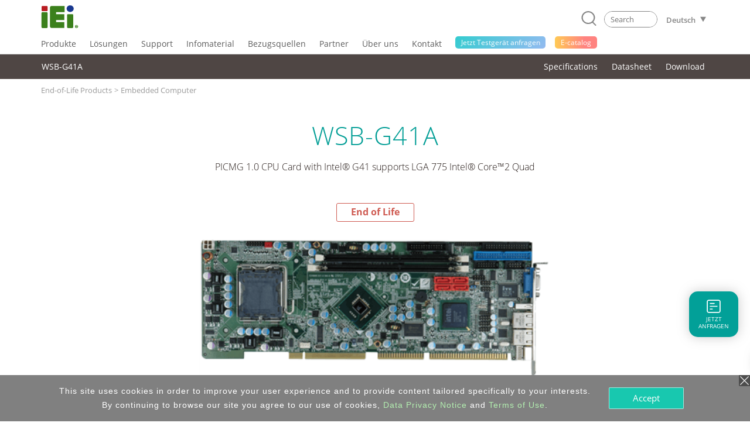

--- FILE ---
content_type: image/svg+xml
request_url: https://www.ieiworld.com/_project/header_menu_2023/_img/v3_IEI_Logo.svg
body_size: 3338
content:
<?xml version="1.0" encoding="utf-8"?>
<!-- Generator: Adobe Illustrator 22.0.1, SVG Export Plug-In . SVG Version: 6.00 Build 0)  -->
<svg version="1.1" id="圖層_1" xmlns="http://www.w3.org/2000/svg" xmlns:xlink="http://www.w3.org/1999/xlink" x="0px" y="0px"
	 viewBox="0 0 85 55" style="enable-background:new 0 0 85 55;" xml:space="preserve">
<style type="text/css">
	.st0{fill:#3B801C;}
	.st1{fill:#B81C22;}
	.st2{fill:#19388F;}
</style>
<g>
	<path class="st0" d="M80.8,47.4l-0.1,0l-0.1,0l-0.1,0l-0.1,0l-0.1,0l-0.1,0l-0.1,0l-0.1,0l-0.1,0.1l-0.1,0.1l-0.1,0.1l-0.1,0.1
		l-0.1,0.1L79.1,48L79,48.1l-0.1,0.1l-0.1,0.1l-0.1,0.1l-0.1,0.1l-0.1,0.1l-0.1,0.1l-0.1,0.1l-0.1,0.1L78.3,49l0,0.1l0,0.1l0,0.1
		l0,0.1l0,0.1l0,0.1l0,0.1l0,0.1l0,0.1l0,0.1l0,0.1l0,0.1l0,0.1l0,0.1l0,0.1l0,0.1l0.1,0.1l0.1,0.1l0.1,0.1l0.1,0.1l0.1,0.1l0.1,0.1
		l0.1,0.1l0.1,0.1l0.1,0.1l0.1,0.1l0.1,0.1l0.1,0.1l0.1,0.1l0.1,0.1l0.1,0.1l0.1,0.1l0.1,0.1l0.1,0l0.1,0l0.1,0l0.1,0l0.1,0l0.1,0
		l0.1,0l0.1,0l0.1,0l0.1,0l0.1,0l0.1,0l0.1,0l0.1,0l0.1-0.1l0.1-0.1l0.1-0.1l0.1-0.1l0.1-0.1l0.1-0.1l0.1-0.1l0.1-0.1l0.1-0.1
		l0.1-0.1l0.1-0.1l0.1-0.1l0.1-0.1l0.1-0.1l0.1-0.1l0.1-0.1l0.1-0.1l0-0.1l0-0.1l0-0.1l0-0.1l0-0.1l0-0.1l0-0.1l0-0.1l0-0.1l0-0.1
		l0-0.1l0-0.1l0-0.1l0-0.1l0-0.1l0-0.1l-0.1-0.1l-0.1-0.1l-0.1-0.1l-0.1-0.1L83,48.5l-0.1-0.1l-0.1-0.1l-0.1-0.1l-0.1-0.1L82.5,48
		l-0.1-0.1l-0.1-0.1l-0.1-0.1l-0.1-0.1L82,47.6l-0.1-0.1l-0.1,0l-0.1,0l-0.1,0l-0.1,0l-0.1,0l-0.1,0l-0.1,0L80.8,47.4L80.8,47.4z
		 M80.8,46.7l0.2,0l0.2,0l0.2,0l0.2,0l0.2,0l0.2,0l0.2,0.1l0.2,0.1l0.2,0.1l0.1,0.1l0.1,0.1l0.1,0.1l0.1,0.1l0.1,0.1l0.1,0.1
		l0.1,0.1l0.1,0.1l0.1,0.1l0.1,0.1l0.1,0.1l0.1,0.1l0.1,0.1l0.1,0.1l0.1,0.2l0.1,0.2l0.1,0.2l0.1,0.2l0,0.2l0,0.2l0,0.2l0,0.2v0.2
		v0.2l0,0.2l0,0.2l0,0.2l0,0.2l-0.1,0.2L84,51.3L84,51.4l-0.1,0.2l-0.1,0.1l-0.1,0.1L83.7,52l-0.1,0.1l-0.1,0.1l-0.1,0.1l-0.1,0.1
		l-0.1,0.1L83,52.7l-0.1,0.1l-0.1,0.1L82.6,53l-0.1,0.1l-0.1,0.1l-0.2,0.1L82,53.3l-0.2,0.1l-0.2,0l-0.2,0l-0.2,0l-0.2,0l-0.2,0
		l-0.2,0l-0.2,0l-0.2,0l-0.2,0l-0.2,0l-0.2,0l-0.2,0l-0.2-0.1l-0.1-0.1l-0.2-0.1l-0.1-0.1L79,53l-0.1-0.1l-0.1-0.1l-0.1-0.1
		l-0.1-0.1l-0.1-0.1l-0.1-0.1l-0.1-0.1L78,52.1L77.9,52l-0.1-0.1l-0.1-0.1l-0.1-0.1l-0.1-0.2l-0.1-0.2l0-0.2l0-0.2l0-0.2l0-0.2
		l0-0.2l0-0.2l0-0.2l0-0.2l0-0.2l0-0.2l0-0.2l0-0.2l0-0.2l0-0.2l0.1-0.2l0.1-0.2l0.1-0.1l0.1-0.1l0.1-0.1L78,48l0.1-0.1l0.1-0.1
		l0.1-0.1l0.1-0.1l0.1-0.1l0.1-0.1l0.1-0.1l0.1-0.1l0.1-0.1l0.1-0.1l0.2-0.1l0.1-0.1l0.2-0.1l0.2,0l0.2,0l0.2,0l0.2,0l0.2,0
		L80.8,46.7L80.8,46.7z M80,49.8h0.6h0.1l0.1,0h0.1l0.1,0l0.1,0l0.1,0l0,0l0,0l0,0l0,0l0,0l0,0l0,0l0,0l0,0l0,0l0,0l0,0l0,0v0l0,0
		l0,0v0v0v0l0,0l0,0l0,0l0,0l0,0l0,0l0,0l0,0l0,0l0,0l0,0l0,0l0,0l0,0l0,0l-0.1,0l-0.1,0l-0.2,0h-0.2H80V49.8L80,49.8z M79.2,51.9
		v-3.7h1.6h0.1l0.1,0l0.1,0l0.1,0l0.1,0l0.1,0l0.1,0l0.1,0l0.1,0l0.1,0l0,0l0.1,0l0.1,0l0,0.1l0.1,0l0,0.1l0,0.1l0,0.1l0,0.1l0,0.1
		l0,0.1l0,0.1l0,0.1v0.1v0.1l0,0.1l0,0.1l0,0.1l0,0l0,0l0,0l0,0l0,0l0,0l0,0l0,0l0,0l0,0l0,0l0,0l0,0l0,0l0,0l0,0l-0.1,0l-0.1,0
		l-0.1,0l-0.1,0l0.1,0.1l0.1,0.1l0,0l0,0l0,0l0.1,0l0,0l0,0.1l0.1,0.1l0,0.1L82,51l0.1,0.2l0.4,0.7h-0.9l-0.5-0.8L81,50.9l-0.1-0.2
		l-0.1-0.1l-0.1-0.1l-0.1-0.1l-0.1,0l-0.1,0l-0.1,0l-0.1,0l-0.1,0l-0.1,0l-0.1,0H80v1.5H79.2L79.2,51.9z"/>
	<path class="st0" d="M12.4,17.1H3c-1.3,0-2.3,1-2.3,2.3v31.9c0,1.3,1,2.3,2.3,2.3h9.4c1.3,0,2.3-1,2.3-2.3V19.4
		C14.7,18.1,13.7,17.1,12.4,17.1L12.4,17.1z"/>
	<path class="st1" d="M12.4,3H3C1.8,3,0.8,4,0.8,5.3v7.3c0,1.3,1,2.3,2.3,2.3h9.4c1.3,0,2.3-1,2.3-2.3V5.3C14.7,4,13.7,3,12.4,3
		L12.4,3z"/>
	<path class="st0" d="M20.1,6.7v43c0,2.1,1.7,3.7,3.7,3.7H53V39.9H34v-4.6h19V21.7H34v-4.7h19.5V3H23.8C21.7,3,20.1,4.7,20.1,6.7
		L20.1,6.7z"/>
	<path class="st0" d="M71.3,21.7H61.2c-1,0-1.9,0.8-1.9,1.9v28c0,1,0.8,1.9,1.9,1.9h10.2c1,0,1.9-0.8,1.9-1.9v-28
		C73.2,22.6,72.4,21.7,71.3,21.7L71.3,21.7z"/>
	<path class="st2" d="M66.3,1.5c-4.5,0-8.1,3.4-8.1,7.6c0,4.2,3.6,7.6,8.1,7.6c4.5,0,8.1-3.4,8.1-7.6C74.4,4.9,70.8,1.5,66.3,1.5
		L66.3,1.5z"/>
</g>
</svg>
